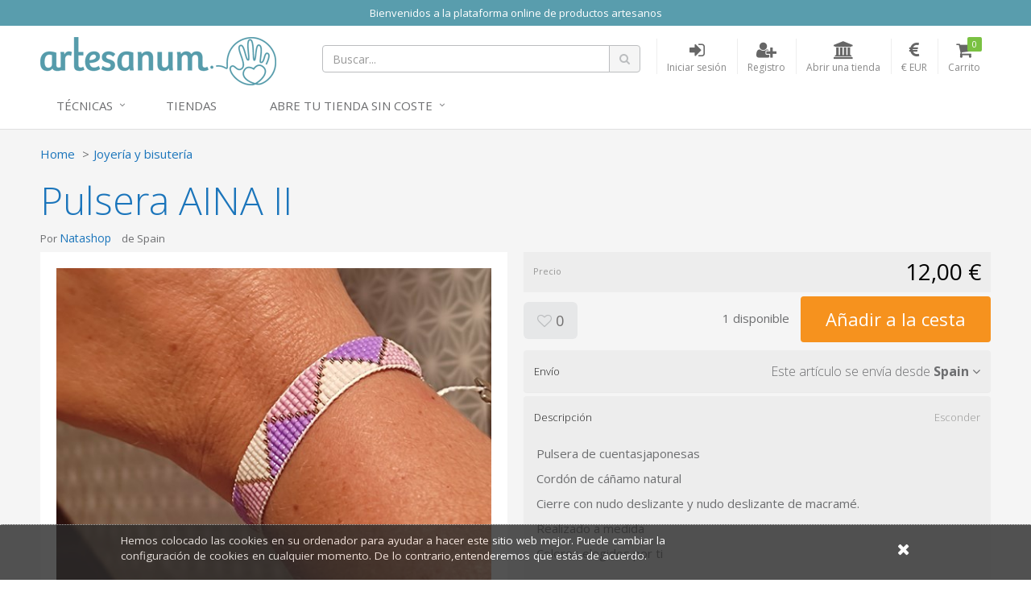

--- FILE ---
content_type: text/html; charset=utf-8
request_url: https://www.artesanum.com/product/getsellersitems?itemId=2067740&itemCount=3
body_size: 885
content:
  <h4 class="mt50">M&#225;s art&#237;culos de este vendedor <small><a href="/store/natashop">Ver toda la gama (74)</a></small></h4>
  <div class="products row grid hidden-xs">
      <div class="col-sm-4">
        <div class="product" data-val="2071273">
          <div class="product-thumb">
            <a href="/product/2071273/pendientes-estrella" title="Pendientes ESTRELLA">
              <img src="/content/upi/3/26813/4/8e865c6fc73fd519.jpg?w=250&amp;h=250&amp;mode=crop" alt="Pendientes ESTRELLA" />
            </a>
          </div>
          <div class="product-details">
            <p><a href="/product/2071273/pendientes-estrella" title="Pendientes ESTRELLA">Pendientes ESTRELLA</a></p>
            <p>
              <span class="price">10,00 €</span>
            </p>
          </div>
        </div>
      </div>
      <div class="col-sm-4">
        <div class="product" data-val="2066036">
          <div class="product-thumb">
            <a href="/product/2066036/pulsera-blue" title="Pulsera BLUE">
              <img src="/content/upi/3/26813/4/3a3c04872606c199.jpg?w=250&amp;h=250&amp;mode=crop" alt="Pulsera BLUE" />
            </a>
          </div>
          <div class="product-details">
            <p><a href="/product/2066036/pulsera-blue" title="Pulsera BLUE">Pulsera BLUE</a></p>
            <p>
              <span class="price">20,00 €</span>
            </p>
          </div>
        </div>
      </div>
      <div class="col-sm-4">
        <div class="product" data-val="2070573">
          <div class="product-thumb">
            <a href="/product/2070573/pendientes-cielo" title="Pendientes CIELO">
              <img src="/content/upi/3/26813/4/ab1db4fb18bd4bc8.jpg?w=250&amp;h=250&amp;mode=crop" alt="Pendientes CIELO" />
            </a>
          </div>
          <div class="product-details">
            <p><a href="/product/2070573/pendientes-cielo" title="Pendientes CIELO">Pendientes CIELO</a></p>
            <p>
              <span class="price">12,00 €</span>
            </p>
          </div>
        </div>
      </div>
  </div>
